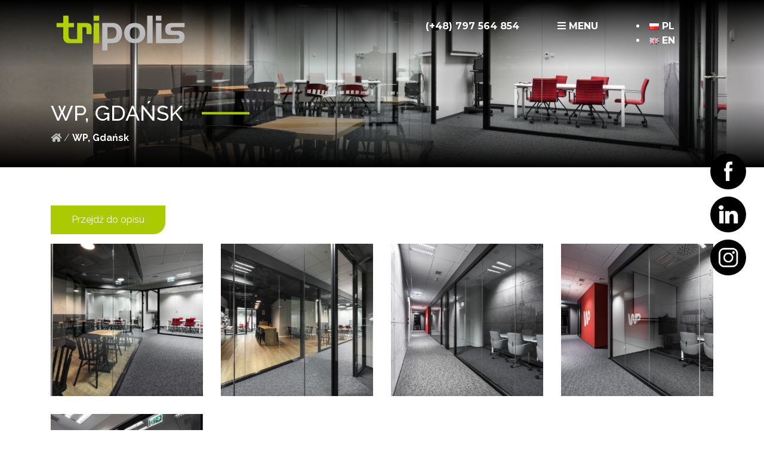

--- FILE ---
content_type: text/html; charset=UTF-8
request_url: https://tripolis.pl/de/wp-gdansk/
body_size: 10859
content:
<!doctype html>
<html lang="de-DE">
<head>
	<!-- Google Tag Manager -->
<script>(function(w,d,s,l,i){w[l]=w[l]||[];w[l].push({'gtm.start':
new Date().getTime(),event:'gtm.js'});var f=d.getElementsByTagName(s)[0],
j=d.createElement(s),dl=l!='dataLayer'?'&l='+l:'';j.async=true;j.src=
'https://www.googletagmanager.com/gtm.js?id='+i+dl;f.parentNode.insertBefore(j,f);
})(window,document,'script','dataLayer','GTM-KW67ZNN');</script>
<!-- End Google Tag Manager -->
<meta charset="utf-8">
	<meta name="facebook-domain-verification" content="mkg6u5m8w59wrx9ggfurspxpmma5qw" />
    <meta name="viewport" content="width=device-width, initial-scale=1, shrink-to-fit=no">
    <!-- <meta name="description" content="">-->
    <meta name="author" content="">
    <title>WP, Gdańsk | Szklane ściany, drzwi akustyczne, obiekty do hal - TRIPOLIS</title>
    <!-- Custom fonts for this template -->
    <link href="https://fonts.googleapis.com/css?family=Montserrat:300,700&amp;subset=latin-ext" rel="stylesheet">
    <link href="https://fonts.googleapis.com/css?family=Raleway:400,500,700&amp;subset=latin-ext" rel="stylesheet">
    <meta name='robots' content='index, follow, max-image-preview:large, max-snippet:-1, max-video-preview:-1' />
<script id="cookieyes" type="text/javascript" src="https://cdn-cookieyes.com/client_data/05a8b75dd55e27d990a9883c/script.js"></script><link rel="alternate" href="https://tripolis.pl/sciany-szklane/realizacje/wp-gdansk/" hreflang="pl" />
<link rel="alternate" href="https://tripolis.pl/en/glass-walls/realizations/wp-gdansk/" hreflang="en" />
<link rel="alternate" href="https://tripolis.pl/de/wp-gdansk/" hreflang="de" />

	<!-- This site is optimized with the Yoast SEO plugin v25.6 - https://yoast.com/wordpress/plugins/seo/ -->
	<link rel="canonical" href="https://tripolis.pl/de/wp-gdansk/" />
	<meta property="og:locale" content="de_DE" />
	<meta property="og:locale:alternate" content="pl_PL" />
	<meta property="og:locale:alternate" content="" />
	<meta property="og:type" content="article" />
	<meta property="og:title" content="WP, Gdańsk | Szklane ściany, drzwi akustyczne, obiekty do hal - TRIPOLIS" />
	<meta property="og:url" content="https://tripolis.pl/de/wp-gdansk/" />
	<meta property="og:site_name" content="Szklane ściany, drzwi akustyczne, obiekty do hal - TRIPOLIS" />
	<meta property="article:publisher" content="https://www.facebook.com/profile.php?id=100088167897269" />
	<meta property="og:image" content="https://tripolis.pl/wp-content/uploads/2019/07/WP-Gdańsk-19.jpg" />
	<meta property="og:image:width" content="1600" />
	<meta property="og:image:height" content="1052" />
	<meta property="og:image:type" content="image/jpeg" />
	<meta name="twitter:card" content="summary_large_image" />
	<script type="application/ld+json" class="yoast-schema-graph">{"@context":"https://schema.org","@graph":[{"@type":"WebPage","@id":"https://tripolis.pl/de/wp-gdansk/","url":"https://tripolis.pl/de/wp-gdansk/","name":"WP, Gdańsk | Szklane ściany, drzwi akustyczne, obiekty do hal - TRIPOLIS","isPartOf":{"@id":"https://tripolis.pl/de/homepage-de/#website"},"primaryImageOfPage":{"@id":"https://tripolis.pl/de/wp-gdansk/#primaryimage"},"image":{"@id":"https://tripolis.pl/de/wp-gdansk/#primaryimage"},"thumbnailUrl":"https://tripolis.pl/wp-content/uploads/2019/07/WP-Gdańsk-19.jpg","datePublished":"2023-07-21T13:05:15+00:00","breadcrumb":{"@id":"https://tripolis.pl/de/wp-gdansk/#breadcrumb"},"inLanguage":"de","potentialAction":[{"@type":"ReadAction","target":["https://tripolis.pl/de/wp-gdansk/"]}]},{"@type":"ImageObject","inLanguage":"de","@id":"https://tripolis.pl/de/wp-gdansk/#primaryimage","url":"https://tripolis.pl/wp-content/uploads/2019/07/WP-Gdańsk-19.jpg","contentUrl":"https://tripolis.pl/wp-content/uploads/2019/07/WP-Gdańsk-19.jpg","width":1600,"height":1052,"caption":"WP, Gdańsk 1"},{"@type":"BreadcrumbList","@id":"https://tripolis.pl/de/wp-gdansk/#breadcrumb","itemListElement":[{"@type":"ListItem","position":1,"name":"Strona główna","item":"https://tripolis.pl/de/homepage-de/"},{"@type":"ListItem","position":2,"name":"WP, Gdańsk"}]},{"@type":"WebSite","@id":"https://tripolis.pl/de/homepage-de/#website","url":"https://tripolis.pl/de/homepage-de/","name":"Szklane ściany, drzwi akustyczne, obiekty do hal - TRIPOLIS","description":"Szklane ściany, drzwi akustyczne, obiekty do hal - TRIPOLIS","publisher":{"@id":"https://tripolis.pl/de/homepage-de/#organization"},"potentialAction":[{"@type":"SearchAction","target":{"@type":"EntryPoint","urlTemplate":"https://tripolis.pl/de/homepage-de/?s={search_term_string}"},"query-input":{"@type":"PropertyValueSpecification","valueRequired":true,"valueName":"search_term_string"}}],"inLanguage":"de"},{"@type":"Organization","@id":"https://tripolis.pl/de/homepage-de/#organization","name":"Szklane ściany, drzwi akustyczne, obiekty do hal - TRIPOLIS","url":"https://tripolis.pl/de/homepage-de/","logo":{"@type":"ImageObject","inLanguage":"de","@id":"https://tripolis.pl/de/homepage-de/#/schema/logo/image/","url":"https://tripolis.pl/wp-content/uploads/2023/07/tripolis-logo.png","contentUrl":"https://tripolis.pl/wp-content/uploads/2023/07/tripolis-logo.png","width":500,"height":500,"caption":"Szklane ściany, drzwi akustyczne, obiekty do hal - TRIPOLIS"},"image":{"@id":"https://tripolis.pl/de/homepage-de/#/schema/logo/image/"},"sameAs":["https://www.facebook.com/profile.php?id=100088167897269","https://www.instagram.com/tripolis.pl/"]}]}</script>
	<!-- / Yoast SEO plugin. -->


<link rel='dns-prefetch' href='//cdnjs.cloudflare.com' />
<link rel='dns-prefetch' href='//www.googletagmanager.com' />
<script type="text/javascript">
/* <![CDATA[ */
window._wpemojiSettings = {"baseUrl":"https:\/\/s.w.org\/images\/core\/emoji\/15.0.3\/72x72\/","ext":".png","svgUrl":"https:\/\/s.w.org\/images\/core\/emoji\/15.0.3\/svg\/","svgExt":".svg","source":{"concatemoji":"https:\/\/tripolis.pl\/wp-includes\/js\/wp-emoji-release.min.js?ver=6.6.4"}};
/*! This file is auto-generated */
!function(i,n){var o,s,e;function c(e){try{var t={supportTests:e,timestamp:(new Date).valueOf()};sessionStorage.setItem(o,JSON.stringify(t))}catch(e){}}function p(e,t,n){e.clearRect(0,0,e.canvas.width,e.canvas.height),e.fillText(t,0,0);var t=new Uint32Array(e.getImageData(0,0,e.canvas.width,e.canvas.height).data),r=(e.clearRect(0,0,e.canvas.width,e.canvas.height),e.fillText(n,0,0),new Uint32Array(e.getImageData(0,0,e.canvas.width,e.canvas.height).data));return t.every(function(e,t){return e===r[t]})}function u(e,t,n){switch(t){case"flag":return n(e,"\ud83c\udff3\ufe0f\u200d\u26a7\ufe0f","\ud83c\udff3\ufe0f\u200b\u26a7\ufe0f")?!1:!n(e,"\ud83c\uddfa\ud83c\uddf3","\ud83c\uddfa\u200b\ud83c\uddf3")&&!n(e,"\ud83c\udff4\udb40\udc67\udb40\udc62\udb40\udc65\udb40\udc6e\udb40\udc67\udb40\udc7f","\ud83c\udff4\u200b\udb40\udc67\u200b\udb40\udc62\u200b\udb40\udc65\u200b\udb40\udc6e\u200b\udb40\udc67\u200b\udb40\udc7f");case"emoji":return!n(e,"\ud83d\udc26\u200d\u2b1b","\ud83d\udc26\u200b\u2b1b")}return!1}function f(e,t,n){var r="undefined"!=typeof WorkerGlobalScope&&self instanceof WorkerGlobalScope?new OffscreenCanvas(300,150):i.createElement("canvas"),a=r.getContext("2d",{willReadFrequently:!0}),o=(a.textBaseline="top",a.font="600 32px Arial",{});return e.forEach(function(e){o[e]=t(a,e,n)}),o}function t(e){var t=i.createElement("script");t.src=e,t.defer=!0,i.head.appendChild(t)}"undefined"!=typeof Promise&&(o="wpEmojiSettingsSupports",s=["flag","emoji"],n.supports={everything:!0,everythingExceptFlag:!0},e=new Promise(function(e){i.addEventListener("DOMContentLoaded",e,{once:!0})}),new Promise(function(t){var n=function(){try{var e=JSON.parse(sessionStorage.getItem(o));if("object"==typeof e&&"number"==typeof e.timestamp&&(new Date).valueOf()<e.timestamp+604800&&"object"==typeof e.supportTests)return e.supportTests}catch(e){}return null}();if(!n){if("undefined"!=typeof Worker&&"undefined"!=typeof OffscreenCanvas&&"undefined"!=typeof URL&&URL.createObjectURL&&"undefined"!=typeof Blob)try{var e="postMessage("+f.toString()+"("+[JSON.stringify(s),u.toString(),p.toString()].join(",")+"));",r=new Blob([e],{type:"text/javascript"}),a=new Worker(URL.createObjectURL(r),{name:"wpTestEmojiSupports"});return void(a.onmessage=function(e){c(n=e.data),a.terminate(),t(n)})}catch(e){}c(n=f(s,u,p))}t(n)}).then(function(e){for(var t in e)n.supports[t]=e[t],n.supports.everything=n.supports.everything&&n.supports[t],"flag"!==t&&(n.supports.everythingExceptFlag=n.supports.everythingExceptFlag&&n.supports[t]);n.supports.everythingExceptFlag=n.supports.everythingExceptFlag&&!n.supports.flag,n.DOMReady=!1,n.readyCallback=function(){n.DOMReady=!0}}).then(function(){return e}).then(function(){var e;n.supports.everything||(n.readyCallback(),(e=n.source||{}).concatemoji?t(e.concatemoji):e.wpemoji&&e.twemoji&&(t(e.twemoji),t(e.wpemoji)))}))}((window,document),window._wpemojiSettings);
/* ]]> */
</script>
<style id='wp-emoji-styles-inline-css' type='text/css'>

	img.wp-smiley, img.emoji {
		display: inline !important;
		border: none !important;
		box-shadow: none !important;
		height: 1em !important;
		width: 1em !important;
		margin: 0 0.07em !important;
		vertical-align: -0.1em !important;
		background: none !important;
		padding: 0 !important;
	}
</style>
<link rel='stylesheet' id='wp-block-library-css' href='https://tripolis.pl/wp-includes/css/dist/block-library/style.min.css?ver=6.6.4' type='text/css' media='all' />
<style id='classic-theme-styles-inline-css' type='text/css'>
/*! This file is auto-generated */
.wp-block-button__link{color:#fff;background-color:#32373c;border-radius:9999px;box-shadow:none;text-decoration:none;padding:calc(.667em + 2px) calc(1.333em + 2px);font-size:1.125em}.wp-block-file__button{background:#32373c;color:#fff;text-decoration:none}
</style>
<style id='global-styles-inline-css' type='text/css'>
:root{--wp--preset--aspect-ratio--square: 1;--wp--preset--aspect-ratio--4-3: 4/3;--wp--preset--aspect-ratio--3-4: 3/4;--wp--preset--aspect-ratio--3-2: 3/2;--wp--preset--aspect-ratio--2-3: 2/3;--wp--preset--aspect-ratio--16-9: 16/9;--wp--preset--aspect-ratio--9-16: 9/16;--wp--preset--color--black: #000000;--wp--preset--color--cyan-bluish-gray: #abb8c3;--wp--preset--color--white: #ffffff;--wp--preset--color--pale-pink: #f78da7;--wp--preset--color--vivid-red: #cf2e2e;--wp--preset--color--luminous-vivid-orange: #ff6900;--wp--preset--color--luminous-vivid-amber: #fcb900;--wp--preset--color--light-green-cyan: #7bdcb5;--wp--preset--color--vivid-green-cyan: #00d084;--wp--preset--color--pale-cyan-blue: #8ed1fc;--wp--preset--color--vivid-cyan-blue: #0693e3;--wp--preset--color--vivid-purple: #9b51e0;--wp--preset--gradient--vivid-cyan-blue-to-vivid-purple: linear-gradient(135deg,rgba(6,147,227,1) 0%,rgb(155,81,224) 100%);--wp--preset--gradient--light-green-cyan-to-vivid-green-cyan: linear-gradient(135deg,rgb(122,220,180) 0%,rgb(0,208,130) 100%);--wp--preset--gradient--luminous-vivid-amber-to-luminous-vivid-orange: linear-gradient(135deg,rgba(252,185,0,1) 0%,rgba(255,105,0,1) 100%);--wp--preset--gradient--luminous-vivid-orange-to-vivid-red: linear-gradient(135deg,rgba(255,105,0,1) 0%,rgb(207,46,46) 100%);--wp--preset--gradient--very-light-gray-to-cyan-bluish-gray: linear-gradient(135deg,rgb(238,238,238) 0%,rgb(169,184,195) 100%);--wp--preset--gradient--cool-to-warm-spectrum: linear-gradient(135deg,rgb(74,234,220) 0%,rgb(151,120,209) 20%,rgb(207,42,186) 40%,rgb(238,44,130) 60%,rgb(251,105,98) 80%,rgb(254,248,76) 100%);--wp--preset--gradient--blush-light-purple: linear-gradient(135deg,rgb(255,206,236) 0%,rgb(152,150,240) 100%);--wp--preset--gradient--blush-bordeaux: linear-gradient(135deg,rgb(254,205,165) 0%,rgb(254,45,45) 50%,rgb(107,0,62) 100%);--wp--preset--gradient--luminous-dusk: linear-gradient(135deg,rgb(255,203,112) 0%,rgb(199,81,192) 50%,rgb(65,88,208) 100%);--wp--preset--gradient--pale-ocean: linear-gradient(135deg,rgb(255,245,203) 0%,rgb(182,227,212) 50%,rgb(51,167,181) 100%);--wp--preset--gradient--electric-grass: linear-gradient(135deg,rgb(202,248,128) 0%,rgb(113,206,126) 100%);--wp--preset--gradient--midnight: linear-gradient(135deg,rgb(2,3,129) 0%,rgb(40,116,252) 100%);--wp--preset--font-size--small: 13px;--wp--preset--font-size--medium: 20px;--wp--preset--font-size--large: 36px;--wp--preset--font-size--x-large: 42px;--wp--preset--spacing--20: 0.44rem;--wp--preset--spacing--30: 0.67rem;--wp--preset--spacing--40: 1rem;--wp--preset--spacing--50: 1.5rem;--wp--preset--spacing--60: 2.25rem;--wp--preset--spacing--70: 3.38rem;--wp--preset--spacing--80: 5.06rem;--wp--preset--shadow--natural: 6px 6px 9px rgba(0, 0, 0, 0.2);--wp--preset--shadow--deep: 12px 12px 50px rgba(0, 0, 0, 0.4);--wp--preset--shadow--sharp: 6px 6px 0px rgba(0, 0, 0, 0.2);--wp--preset--shadow--outlined: 6px 6px 0px -3px rgba(255, 255, 255, 1), 6px 6px rgba(0, 0, 0, 1);--wp--preset--shadow--crisp: 6px 6px 0px rgba(0, 0, 0, 1);}:where(.is-layout-flex){gap: 0.5em;}:where(.is-layout-grid){gap: 0.5em;}body .is-layout-flex{display: flex;}.is-layout-flex{flex-wrap: wrap;align-items: center;}.is-layout-flex > :is(*, div){margin: 0;}body .is-layout-grid{display: grid;}.is-layout-grid > :is(*, div){margin: 0;}:where(.wp-block-columns.is-layout-flex){gap: 2em;}:where(.wp-block-columns.is-layout-grid){gap: 2em;}:where(.wp-block-post-template.is-layout-flex){gap: 1.25em;}:where(.wp-block-post-template.is-layout-grid){gap: 1.25em;}.has-black-color{color: var(--wp--preset--color--black) !important;}.has-cyan-bluish-gray-color{color: var(--wp--preset--color--cyan-bluish-gray) !important;}.has-white-color{color: var(--wp--preset--color--white) !important;}.has-pale-pink-color{color: var(--wp--preset--color--pale-pink) !important;}.has-vivid-red-color{color: var(--wp--preset--color--vivid-red) !important;}.has-luminous-vivid-orange-color{color: var(--wp--preset--color--luminous-vivid-orange) !important;}.has-luminous-vivid-amber-color{color: var(--wp--preset--color--luminous-vivid-amber) !important;}.has-light-green-cyan-color{color: var(--wp--preset--color--light-green-cyan) !important;}.has-vivid-green-cyan-color{color: var(--wp--preset--color--vivid-green-cyan) !important;}.has-pale-cyan-blue-color{color: var(--wp--preset--color--pale-cyan-blue) !important;}.has-vivid-cyan-blue-color{color: var(--wp--preset--color--vivid-cyan-blue) !important;}.has-vivid-purple-color{color: var(--wp--preset--color--vivid-purple) !important;}.has-black-background-color{background-color: var(--wp--preset--color--black) !important;}.has-cyan-bluish-gray-background-color{background-color: var(--wp--preset--color--cyan-bluish-gray) !important;}.has-white-background-color{background-color: var(--wp--preset--color--white) !important;}.has-pale-pink-background-color{background-color: var(--wp--preset--color--pale-pink) !important;}.has-vivid-red-background-color{background-color: var(--wp--preset--color--vivid-red) !important;}.has-luminous-vivid-orange-background-color{background-color: var(--wp--preset--color--luminous-vivid-orange) !important;}.has-luminous-vivid-amber-background-color{background-color: var(--wp--preset--color--luminous-vivid-amber) !important;}.has-light-green-cyan-background-color{background-color: var(--wp--preset--color--light-green-cyan) !important;}.has-vivid-green-cyan-background-color{background-color: var(--wp--preset--color--vivid-green-cyan) !important;}.has-pale-cyan-blue-background-color{background-color: var(--wp--preset--color--pale-cyan-blue) !important;}.has-vivid-cyan-blue-background-color{background-color: var(--wp--preset--color--vivid-cyan-blue) !important;}.has-vivid-purple-background-color{background-color: var(--wp--preset--color--vivid-purple) !important;}.has-black-border-color{border-color: var(--wp--preset--color--black) !important;}.has-cyan-bluish-gray-border-color{border-color: var(--wp--preset--color--cyan-bluish-gray) !important;}.has-white-border-color{border-color: var(--wp--preset--color--white) !important;}.has-pale-pink-border-color{border-color: var(--wp--preset--color--pale-pink) !important;}.has-vivid-red-border-color{border-color: var(--wp--preset--color--vivid-red) !important;}.has-luminous-vivid-orange-border-color{border-color: var(--wp--preset--color--luminous-vivid-orange) !important;}.has-luminous-vivid-amber-border-color{border-color: var(--wp--preset--color--luminous-vivid-amber) !important;}.has-light-green-cyan-border-color{border-color: var(--wp--preset--color--light-green-cyan) !important;}.has-vivid-green-cyan-border-color{border-color: var(--wp--preset--color--vivid-green-cyan) !important;}.has-pale-cyan-blue-border-color{border-color: var(--wp--preset--color--pale-cyan-blue) !important;}.has-vivid-cyan-blue-border-color{border-color: var(--wp--preset--color--vivid-cyan-blue) !important;}.has-vivid-purple-border-color{border-color: var(--wp--preset--color--vivid-purple) !important;}.has-vivid-cyan-blue-to-vivid-purple-gradient-background{background: var(--wp--preset--gradient--vivid-cyan-blue-to-vivid-purple) !important;}.has-light-green-cyan-to-vivid-green-cyan-gradient-background{background: var(--wp--preset--gradient--light-green-cyan-to-vivid-green-cyan) !important;}.has-luminous-vivid-amber-to-luminous-vivid-orange-gradient-background{background: var(--wp--preset--gradient--luminous-vivid-amber-to-luminous-vivid-orange) !important;}.has-luminous-vivid-orange-to-vivid-red-gradient-background{background: var(--wp--preset--gradient--luminous-vivid-orange-to-vivid-red) !important;}.has-very-light-gray-to-cyan-bluish-gray-gradient-background{background: var(--wp--preset--gradient--very-light-gray-to-cyan-bluish-gray) !important;}.has-cool-to-warm-spectrum-gradient-background{background: var(--wp--preset--gradient--cool-to-warm-spectrum) !important;}.has-blush-light-purple-gradient-background{background: var(--wp--preset--gradient--blush-light-purple) !important;}.has-blush-bordeaux-gradient-background{background: var(--wp--preset--gradient--blush-bordeaux) !important;}.has-luminous-dusk-gradient-background{background: var(--wp--preset--gradient--luminous-dusk) !important;}.has-pale-ocean-gradient-background{background: var(--wp--preset--gradient--pale-ocean) !important;}.has-electric-grass-gradient-background{background: var(--wp--preset--gradient--electric-grass) !important;}.has-midnight-gradient-background{background: var(--wp--preset--gradient--midnight) !important;}.has-small-font-size{font-size: var(--wp--preset--font-size--small) !important;}.has-medium-font-size{font-size: var(--wp--preset--font-size--medium) !important;}.has-large-font-size{font-size: var(--wp--preset--font-size--large) !important;}.has-x-large-font-size{font-size: var(--wp--preset--font-size--x-large) !important;}
:where(.wp-block-post-template.is-layout-flex){gap: 1.25em;}:where(.wp-block-post-template.is-layout-grid){gap: 1.25em;}
:where(.wp-block-columns.is-layout-flex){gap: 2em;}:where(.wp-block-columns.is-layout-grid){gap: 2em;}
:root :where(.wp-block-pullquote){font-size: 1.5em;line-height: 1.6;}
</style>
<link rel='stylesheet' id='contact-form-7-css' href='https://tripolis.pl/wp-content/plugins/contact-form-7/includes/css/styles.css?ver=6.0.6' type='text/css' media='all' />
<link rel='stylesheet' id='SFSImainCss-css' href='https://tripolis.pl/wp-content/plugins/ultimate-social-media-icons/css/sfsi-style.css?ver=2.9.6' type='text/css' media='all' />
<link rel='stylesheet' id='fontawesome-css' href='https://tripolis.pl/wp-content/themes/tripolis/vendor/fontawesome-free/css/all.min.css?ver=6.6.4' type='text/css' media='all' />
<link rel='stylesheet' id='style-css' href='https://tripolis.pl/wp-content/themes/tripolis/style.css?ver=6.6.4' type='text/css' media='all' />
<link rel='stylesheet' id='bootstrap-css' href='https://tripolis.pl/wp-content/themes/tripolis/vendor/bootstrap/css/bootstrap.min.css?ver=1.3.0' type='text/css' media='all' />
<link rel='stylesheet' id='theme-css' href='https://tripolis.pl/wp-content/themes/tripolis/css/creative.css?ver=1.3.0' type='text/css' media='all' />
<script type="text/javascript" src="https://tripolis.pl/wp-includes/js/jquery/jquery.min.js?ver=3.7.1" id="jquery-core-js"></script>
<script type="text/javascript" src="https://tripolis.pl/wp-includes/js/jquery/jquery-migrate.min.js?ver=3.4.1" id="jquery-migrate-js"></script>

<!-- Google Tag (gtac.js) durch Site-Kit hinzugefügt -->
<!-- Von Site Kit hinzugefügtes Google-Analytics-Snippet -->
<script type="text/javascript" src="https://www.googletagmanager.com/gtag/js?id=GT-WRGJG43" id="google_gtagjs-js" async></script>
<script type="text/javascript" id="google_gtagjs-js-after">
/* <![CDATA[ */
window.dataLayer = window.dataLayer || [];function gtag(){dataLayer.push(arguments);}
gtag("set","linker",{"domains":["tripolis.pl"]});
gtag("js", new Date());
gtag("set", "developer_id.dZTNiMT", true);
gtag("config", "GT-WRGJG43");
/* ]]> */
</script>
<link rel="https://api.w.org/" href="https://tripolis.pl/wp-json/" /><link rel="alternate" title="JSON" type="application/json" href="https://tripolis.pl/wp-json/wp/v2/pages/1087" /><link rel="EditURI" type="application/rsd+xml" title="RSD" href="https://tripolis.pl/xmlrpc.php?rsd" />
<meta name="generator" content="WordPress 6.6.4" />
<link rel='shortlink' href='https://tripolis.pl/?p=1087' />
<link rel="alternate" title="oEmbed (JSON)" type="application/json+oembed" href="https://tripolis.pl/wp-json/oembed/1.0/embed?url=https%3A%2F%2Ftripolis.pl%2Fde%2Fwp-gdansk%2F&#038;lang=de" />
<link rel="alternate" title="oEmbed (XML)" type="text/xml+oembed" href="https://tripolis.pl/wp-json/oembed/1.0/embed?url=https%3A%2F%2Ftripolis.pl%2Fde%2Fwp-gdansk%2F&#038;format=xml&#038;lang=de" />
<meta name="generator" content="Site Kit by Google 1.171.0" /><meta name="generator" content="performance-lab 4.0.1; plugins: ">
<meta name="follow.[base64]" content="VnByXgMvkB0JsU3e1Zx5"/><link rel="icon" href="https://tripolis.pl/wp-content/uploads/2019/05/cropped-tripolis-1-32x32.png" sizes="32x32" />
<link rel="icon" href="https://tripolis.pl/wp-content/uploads/2019/05/cropped-tripolis-1-192x192.png" sizes="192x192" />
<link rel="apple-touch-icon" href="https://tripolis.pl/wp-content/uploads/2019/05/cropped-tripolis-1-180x180.png" />
<meta name="msapplication-TileImage" content="https://tripolis.pl/wp-content/uploads/2019/05/cropped-tripolis-1-270x270.png" />
		<style type="text/css" id="wp-custom-css">
			.forbes {
    position: fixed;
    top: 15%;
    right: 0;
    width: 135px;
    height: 135px;
    background-color: #000000;
    display: flex;
    justify-content: center;
    align-items: center;
    z-index: 666;
}

.forbes img {
    max-width: 100%;
    max-height: 100%;
}

.home .offer {
    padding: 0;
    background: none !important;
    height: 320px;
    position: relative;
    background-size: cover;
}		</style>
		  </head>
  <body data-rsssl=1 class="page-template page-template-page-gallery page-template-page-gallery-php page page-id-1087 sfsi_actvite_theme_flat" id="page-top">
<!-- Google Tag Manager (noscript) -->
<noscript><iframe src="https://www.googletagmanager.com/ns.html?id=GTM-KW67ZNN"
height="0" width="0" style="display:none;visibility:hidden"></iframe></noscript>
<!-- End Google Tag Manager (noscript) -->
    <!-- Navigation -->
    <nav class="navbar navbar-expand-lg navbar-light fixed-top" id="mainNav">
      <div class="container">
        <a class="navbar-brand" href="https://tripolis.pl/de/homepage-de">
            <img src="https://tripolis.pl/wp-content/themes/tripolis/img/tripolis-logo.svg" />
        </a>
          <div class="header-info">
              <div class="contact">
                  <a href="tel:48797564854">(+48) 797 564 854</a>
              </div>
              <div class="menu">
                  <a href="#" class="menu-button"><i class="fa fa-bars"></i> Menu</a>
                  <div id="open-menu">
<!--                  <div class="close-menu">
                        <i class="fa fa-times"></i> ZAMKNIJ
                  </div>-->
                <ul id="menu-menu-glowne-de" class="menu"><li id="menu-item-699" class="menu-item menu-item-type-post_type menu-item-object-page menu-item-home menu-item-699"><a href="https://tripolis.pl/de/homepage-de/">Homepage</a></li>
<li id="menu-item-700" class="menu-item menu-item-type-post_type menu-item-object-page menu-item-700"><a href="https://tripolis.pl/de/ueber-das-unternehmen/">ÜBER DAS UNTERNEHMEN</a></li>
<li id="menu-item-713" class="menu-item menu-item-type-post_type menu-item-object-page menu-item-has-children menu-item-713"><a href="https://tripolis.pl/de/glaswaende/">Glaswände</a>
<ul class="sub-menu">
	<li id="menu-item-1109" class="menu-item menu-item-type-post_type menu-item-object-page menu-item-1109"><a href="https://tripolis.pl/sciany-szklane/realizacje/">Erkenntnisse</a></li>
</ul>
</li>
<li id="menu-item-719" class="menu-item menu-item-type-post_type menu-item-object-page menu-item-has-children menu-item-719"><a href="https://tripolis.pl/de/schiebewaende/">Schiebewände</a>
<ul class="sub-menu">
	<li id="menu-item-1111" class="menu-item menu-item-type-post_type menu-item-object-page menu-item-1111"><a href="https://tripolis.pl/sciany-przesuwne/sciany-przesuwne/">Erkenntnisse</a></li>
</ul>
</li>
<li id="menu-item-731" class="menu-item menu-item-type-post_type menu-item-object-page menu-item-has-children menu-item-731"><a href="https://tripolis.pl/de/objekte-fuer-hallen/">Objekte für Hallen</a>
<ul class="sub-menu">
	<li id="menu-item-1110" class="menu-item menu-item-type-post_type menu-item-object-page menu-item-1110"><a href="https://tripolis.pl/obiekty-do-hal/realizacje/">Erkenntnisse</a></li>
</ul>
</li>
<li id="menu-item-746" class="menu-item menu-item-type-post_type menu-item-object-page menu-item-746"><a href="https://tripolis.pl/de/team-2/">Team</a></li>
<li id="menu-item-741" class="menu-item menu-item-type-post_type menu-item-object-page menu-item-741"><a href="https://tripolis.pl/de/kontakt-2/">Kontakt</a></li>
</ul>
                </div>
              </div>
<div>              
	<li class="lang-item lang-item-20 lang-item-pl lang-item-first"><a lang="pl-PL" hreflang="pl-PL" href="https://tripolis.pl/sciany-szklane/realizacje/wp-gdansk/"><img src="[data-uri]" alt="" width="16" height="11" style="width: 16px; height: 11px;" /><span style="margin-left:0.3em;">PL</span></a></li>
	<li class="lang-item lang-item-24 lang-item-en"><a lang="en" hreflang="en" href="https://tripolis.pl/en/glass-walls/realizations/wp-gdansk/"><img src="[data-uri]" alt="" width="16" height="11" style="width: 16px; height: 11px;" /><span style="margin-left:0.3em;">EN</span></a></li>
</div>
              
              <div class="social-media">
                                </div>
          </div>
      </div>
    </nav>
<header>
    <div class="page-header">
                <img width="1600" height="350" src="https://tripolis.pl/wp-content/uploads/2019/07/WP-Gdańsk-19-1600x350.jpg" class="attachment-header size-header wp-post-image" alt="WP, Gdańsk 1" decoding="async" fetchpriority="high" />                <div class="container">
            <h1>WP, Gdańsk<span></span></h1>
            <div class="breadcrumbs">
                <span><a href="https://tripolis.pl/de/homepage-de/" rel="v:url" property="v:title"><i class="fa fa-home"></i></a></span> / <span>WP, Gdańsk</span>            </div>
        </div>
    </div>
</header>

    

    


<section id="content">
    <div class="container">
        <a class="more" href="https://tripolis.pl/de/wp-gdansk/">Przejdź do opisu</a>
        <div class="row single-portfolio">
                    <div class="col-md-3">
                <a href="https://tripolis.pl/wp-content/uploads/2019/07/WP-Gdańsk-19.jpg" data-toggle="lightbox" data-gallery="gallery">   
      <img class="" src="https://tripolis.pl/wp-content/uploads/2019/07/WP-Gdańsk-19-400x400.jpg" alt="WP, Gdańsk 1" title="WP, Gdańsk 1"  />      
    </a>
            </div>
                    <div class="col-md-3">
                <a href="https://tripolis.pl/wp-content/uploads/2019/07/WP-Gdańsk-21.jpg" data-toggle="lightbox" data-gallery="gallery">   
      <img class="" src="https://tripolis.pl/wp-content/uploads/2019/07/WP-Gdańsk-21-400x400.jpg" alt="WP, Gdańsk" title="WP, Gdańsk 2"  />      
    </a>
            </div>
                    <div class="col-md-3">
                <a href="https://tripolis.pl/wp-content/uploads/2019/07/WP-Gdańsk-27.jpg" data-toggle="lightbox" data-gallery="gallery">   
      <img class="" src="https://tripolis.pl/wp-content/uploads/2019/07/WP-Gdańsk-27-400x400.jpg" alt="WP, Gdańsk" title="WP, Gdańsk 3"  />      
    </a>
            </div>
                    <div class="col-md-3">
                <a href="https://tripolis.pl/wp-content/uploads/2019/07/WP-Gdańsk-28.jpg" data-toggle="lightbox" data-gallery="gallery">   
      <img class="" src="https://tripolis.pl/wp-content/uploads/2019/07/WP-Gdańsk-28-400x400.jpg" alt="WP, Gdańsk" title="WP, Gdańsk 4"  />      
    </a>
            </div>
                    <div class="col-md-3">
                <a href="https://tripolis.pl/wp-content/uploads/2019/07/WP-Gdańsk-14_.jpg" data-toggle="lightbox" data-gallery="gallery">   
      <img class="" src="https://tripolis.pl/wp-content/uploads/2019/07/WP-Gdańsk-14_-400x400.jpg" alt="WP, Gdańsk" title="WP, Gdańsk 5"  />      
    </a>
            </div>
                </div>
    </div>
</section>

    
    

 



  



            



             


                <!--facebook like and share js -->
                <div id="fb-root"></div>
                <script>
                    (function(d, s, id) {
                        var js, fjs = d.getElementsByTagName(s)[0];
                        if (d.getElementById(id)) return;
                        js = d.createElement(s);
                        js.id = id;
                        js.src = "https://connect.facebook.net/en_US/sdk.js#xfbml=1&version=v3.2";
                        fjs.parentNode.insertBefore(js, fjs);
                    }(document, 'script', 'facebook-jssdk'));
                </script>
                			<script src="//platform.linkedin.com/in.js" type="text/javascript">
				lang: en_US
			</script>
			<script>
window.addEventListener('sfsi_functions_loaded', function() {
    if (typeof sfsi_responsive_toggle == 'function') {
        sfsi_responsive_toggle(0);
        // console.log('sfsi_responsive_toggle');

    }
})
</script>
<div class="norm_row sfsi_wDiv sfsi_floater_position_center-right" id="sfsi_floater" style="z-index: 9999;width:65px;text-align:left;position:absolute;position:absolute;right:30px;top:50%;"><div style='width:60px; height:60px;margin-left:5px;margin-bottom:5px; ' class='sfsi_wicons shuffeldiv ' ><div class='inerCnt'><a class=' sficn' data-effect='' target='_blank' rel='noopener'  href='https://www.facebook.com/profile.php?id=100088167897269' id='sfsiid_facebook_icon' style='width:60px;height:60px;opacity:1;background:#000000;'  ><img data-pin-nopin='true' alt='Facebook' title='Facebook' src='https://tripolis.pl/wp-content/plugins/ultimate-social-media-icons/images/icons_theme/flat/flat_facebook.png' width='60' height='60' style='' class='sfcm sfsi_wicon ' data-effect=''   /></a><div class="sfsi_tool_tip_2 fb_tool_bdr sfsiTlleft" style="opacity:0;z-index:-1;" id="sfsiid_facebook"><span class="bot_arow bot_fb_arow"></span><div class="sfsi_inside"><div  class='icon1'><a href='https://www.facebook.com/profile.php?id=100088167897269' target='_blank' rel='noopener'><img data-pin-nopin='true' class='sfsi_wicon' alt='Facebook' title='Facebook' src='https://tripolis.pl/wp-content/plugins/ultimate-social-media-icons/images/visit_icons/Visit_us_fb/icon_Visit_us_en_US.png' /></a></div><div  class='icon2'><div class="fb-like" width="200" data-href="https://tripolis.pl/de/wp-gdansk/"  data-send="false" data-layout="button_count" data-action="like"></div></div></div></div></div></div><div style='width:60px; height:60px;margin-left:5px;margin-bottom:5px; ' class='sfsi_wicons shuffeldiv ' ><div class='inerCnt'><a class=' sficn' data-effect='' target='_blank' rel='noopener'  href='https://www.linkedin.com/company/tripolisplus' id='sfsiid_linkedin_icon' style='width:60px;height:60px;opacity:1;background:#000000;'  ><img data-pin-nopin='true' alt='' title='' src='https://tripolis.pl/wp-content/plugins/ultimate-social-media-icons/images/icons_theme/flat/flat_linkedin.png' width='60' height='60' style='' class='sfcm sfsi_wicon ' data-effect=''   /></a><div class="sfsi_tool_tip_2 linkedin_tool_bdr sfsiTlleft" style="opacity:0;z-index:-1;" id="sfsiid_linkedin"><span class="bot_arow bot_linkedin_arow"></span><div class="sfsi_inside"><div  class='icon4'><a href='https://www.linkedin.com/company/tripolisplus' target='_blank' rel='noopener'><img data-pin-nopin='true' class='sfsi_wicon' alt='' title='' src='https://tripolis.pl/wp-content/plugins/ultimate-social-media-icons/images/visit_icons/Visit_us_linkedin/icon_en_US.svg' /></a></div><div  class='icon1'><script type="IN/FollowCompany" data-id="104550472" ></script></div></div></div></div></div><div style='width:60px; height:60px;margin-left:5px;margin-bottom:5px; ' class='sfsi_wicons shuffeldiv ' ><div class='inerCnt'><a class=' sficn' data-effect='' target='_blank' rel='noopener'  href='https://www.instagram.com/tripolis.pl/' id='sfsiid_instagram_icon' style='width:60px;height:60px;opacity:1;background:#000000;'  ><img data-pin-nopin='true' alt='' title='' src='https://tripolis.pl/wp-content/plugins/ultimate-social-media-icons/images/icons_theme/flat/flat_instagram.png' width='60' height='60' style='' class='sfcm sfsi_wicon ' data-effect=''   /></a></div></div></div ><input type='hidden' id='sfsi_floater_sec' value='center-right' /><script>window.addEventListener("sfsi_functions_loaded", function()
			{
				if (typeof sfsi_widget_set == "function") {
					sfsi_widget_set();
				}
			}); window.addEventListener('sfsi_functions_loaded',function()
					  {
						var topalign = ( jQuery(window).height() - jQuery('#sfsi_floater').height() ) / 2;
						jQuery('#sfsi_floater').css('top',topalign);
					  	sfsi_float_widget('center');
					  });</script>    <script>
        window.addEventListener('sfsi_functions_loaded', function () {
            if (typeof sfsi_plugin_version == 'function') {
                sfsi_plugin_version(2.77);
            }
        });

        function sfsi_processfurther(ref) {
            var feed_id = '[base64]';
            var feedtype = 8;
            var email = jQuery(ref).find('input[name="email"]').val();
            var filter = /^(([^<>()[\]\\.,;:\s@\"]+(\.[^<>()[\]\\.,;:\s@\"]+)*)|(\".+\"))@((\[[0-9]{1,3}\.[0-9]{1,3}\.[0-9]{1,3}\.[0-9]{1,3}\])|(([a-zA-Z\-0-9]+\.)+[a-zA-Z]{2,}))$/;
            if ((email != "Enter your email") && (filter.test(email))) {
                if (feedtype == "8") {
                    var url = "https://api.follow.it/subscription-form/" + feed_id + "/" + feedtype;
                    window.open(url, "popupwindow", "scrollbars=yes,width=1080,height=760");
                    return true;
                }
            } else {
                alert("Please enter email address");
                jQuery(ref).find('input[name="email"]').focus();
                return false;
            }
        }
    </script>
    <style type="text/css" aria-selected="true">
        .sfsi_subscribe_Popinner {
             width: 100% !important;

            height: auto !important;

         padding: 18px 0px !important;

            background-color: #ffffff !important;
        }

        .sfsi_subscribe_Popinner form {
            margin: 0 20px !important;
        }

        .sfsi_subscribe_Popinner h5 {
            font-family: Helvetica,Arial,sans-serif !important;

             font-weight: bold !important;   color:#000000 !important; font-size: 16px !important;   text-align:center !important; margin: 0 0 10px !important;
            padding: 0 !important;
        }

        .sfsi_subscription_form_field {
            margin: 5px 0 !important;
            width: 100% !important;
            display: inline-flex;
            display: -webkit-inline-flex;
        }

        .sfsi_subscription_form_field input {
            width: 100% !important;
            padding: 10px 0px !important;
        }

        .sfsi_subscribe_Popinner input[type=email] {
         font-family: Helvetica,Arial,sans-serif !important;   font-style:normal !important;   font-size:14px !important; text-align: center !important;        }

        .sfsi_subscribe_Popinner input[type=email]::-webkit-input-placeholder {

         font-family: Helvetica,Arial,sans-serif !important;   font-style:normal !important;  font-size: 14px !important;   text-align:center !important;        }

        .sfsi_subscribe_Popinner input[type=email]:-moz-placeholder {
            /* Firefox 18- */
         font-family: Helvetica,Arial,sans-serif !important;   font-style:normal !important;   font-size: 14px !important;   text-align:center !important;
        }

        .sfsi_subscribe_Popinner input[type=email]::-moz-placeholder {
            /* Firefox 19+ */
         font-family: Helvetica,Arial,sans-serif !important;   font-style: normal !important;
              font-size: 14px !important;   text-align:center !important;        }

        .sfsi_subscribe_Popinner input[type=email]:-ms-input-placeholder {

            font-family: Helvetica,Arial,sans-serif !important;  font-style:normal !important;   font-size:14px !important;
         text-align: center !important;        }

        .sfsi_subscribe_Popinner input[type=submit] {

         font-family: Helvetica,Arial,sans-serif !important;   font-weight: bold !important;   color:#000000 !important; font-size: 16px !important;   text-align:center !important; background-color: #dedede !important;        }

                .sfsi_shortcode_container {
            float: left;
        }

        .sfsi_shortcode_container .norm_row .sfsi_wDiv {
            position: relative !important;
        }

        .sfsi_shortcode_container .sfsi_holders {
            display: none;
        }

            </style>

    <script type="text/javascript" src="https://tripolis.pl/wp-includes/js/dist/hooks.min.js?ver=2810c76e705dd1a53b18" id="wp-hooks-js"></script>
<script type="text/javascript" src="https://tripolis.pl/wp-includes/js/dist/i18n.min.js?ver=5e580eb46a90c2b997e6" id="wp-i18n-js"></script>
<script type="text/javascript" id="wp-i18n-js-after">
/* <![CDATA[ */
wp.i18n.setLocaleData( { 'text direction\u0004ltr': [ 'ltr' ] } );
/* ]]> */
</script>
<script type="text/javascript" src="https://tripolis.pl/wp-content/plugins/contact-form-7/includes/swv/js/index.js?ver=6.0.6" id="swv-js"></script>
<script type="text/javascript" id="contact-form-7-js-translations">
/* <![CDATA[ */
( function( domain, translations ) {
	var localeData = translations.locale_data[ domain ] || translations.locale_data.messages;
	localeData[""].domain = domain;
	wp.i18n.setLocaleData( localeData, domain );
} )( "contact-form-7", {"translation-revision-date":"2025-05-24 10:46:16+0000","generator":"GlotPress\/4.0.1","domain":"messages","locale_data":{"messages":{"":{"domain":"messages","plural-forms":"nplurals=2; plural=n != 1;","lang":"de"},"This contact form is placed in the wrong place.":["Dieses Kontaktformular wurde an der falschen Stelle platziert."],"Error:":["Fehler:"]}},"comment":{"reference":"includes\/js\/index.js"}} );
/* ]]> */
</script>
<script type="text/javascript" id="contact-form-7-js-before">
/* <![CDATA[ */
var wpcf7 = {
    "api": {
        "root": "https:\/\/tripolis.pl\/wp-json\/",
        "namespace": "contact-form-7\/v1"
    }
};
/* ]]> */
</script>
<script type="text/javascript" src="https://tripolis.pl/wp-content/plugins/contact-form-7/includes/js/index.js?ver=6.0.6" id="contact-form-7-js"></script>
<script type="text/javascript" src="https://tripolis.pl/wp-includes/js/jquery/ui/core.min.js?ver=1.13.3" id="jquery-ui-core-js"></script>
<script type="text/javascript" src="https://tripolis.pl/wp-content/plugins/ultimate-social-media-icons/js/shuffle/modernizr.custom.min.js?ver=6.6.4" id="SFSIjqueryModernizr-js"></script>
<script type="text/javascript" src="https://tripolis.pl/wp-content/plugins/ultimate-social-media-icons/js/shuffle/jquery.shuffle.min.js?ver=6.6.4" id="SFSIjqueryShuffle-js"></script>
<script type="text/javascript" src="https://tripolis.pl/wp-content/plugins/ultimate-social-media-icons/js/shuffle/random-shuffle-min.js?ver=6.6.4" id="SFSIjqueryrandom-shuffle-js"></script>
<script type="text/javascript" id="SFSICustomJs-js-extra">
/* <![CDATA[ */
var sfsi_icon_ajax_object = {"nonce":"05ca07b737","ajax_url":"https:\/\/tripolis.pl\/wp-admin\/admin-ajax.php","plugin_url":"https:\/\/tripolis.pl\/wp-content\/plugins\/ultimate-social-media-icons\/"};
/* ]]> */
</script>
<script type="text/javascript" src="https://tripolis.pl/wp-content/plugins/ultimate-social-media-icons/js/custom.js?ver=2.9.6" id="SFSICustomJs-js"></script>
<script type="text/javascript" src="https://tripolis.pl/wp-content/themes/tripolis/vendor/bootstrap/js/bootstrap.bundle.min.js?ver=1.3.0" id="bootstrap-js"></script>
<script type="text/javascript" src="https://tripolis.pl/wp-content/themes/tripolis/vendor/jquery-easing/jquery.easing.min.js?ver=1.3.0" id="easing-js"></script>
<script type="text/javascript" src="https://tripolis.pl/wp-content/themes/tripolis/vendor/scrollreveal/scrollreveal.min.js?ver=1.3.0" id="scrollreveal-js"></script>
<script type="text/javascript" src="https://tripolis.pl/wp-content/themes/tripolis/vendor/magnific-popup/jquery.magnific-popup.min.js?ver=1.3.0" id="magnific-js"></script>
<script type="text/javascript" src="https://tripolis.pl/wp-content/themes/tripolis/js/creative.min.js?ver=1.3.0" id="creative-js"></script>
<script type="text/javascript" src="https://tripolis.pl/wp-content/themes/tripolis/js/owl.carousel.js?ver=1.3.0" id="owl.carousel-js"></script>
<script type="text/javascript" src="https://tripolis.pl/wp-content/themes/tripolis/js/owl.autoplay.js?ver=1.3.0" id="owl.carousel-autoplay-js"></script>
<script type="text/javascript" src="https://tripolis.pl/wp-content/themes/tripolis/js/owl.navigation.js?ver=1.3.0" id="owl.carousel-navigation-js"></script>
<script type="text/javascript" src="https://cdnjs.cloudflare.com/ajax/libs/ekko-lightbox/5.3.0/ekko-lightbox.min.js?ver=1.3.0" id="bootstrap-lightbox-js"></script>
</body>
</html>

--- FILE ---
content_type: text/css
request_url: https://tripolis.pl/wp-content/themes/tripolis/style.css?ver=6.6.4
body_size: -144
content:
/*
Theme Name: Tripolis theme
Author: Coolbrand
Author URI: https://coolbrand.pl
Description: Skórka dedykowana dla Tripolis
Version: 1.0
*/

--- FILE ---
content_type: text/css
request_url: https://tripolis.pl/wp-content/themes/tripolis/css/creative.css?ver=1.3.0
body_size: 6394
content:
/*
 *  Owl Carousel - Core
 */
.owl-carousel {
  display: none;
  width: 100%;
  -webkit-tap-highlight-color: transparent;
  /* position relative and z-index fix webkit rendering fonts issue */
  position: relative;
  z-index: 1; }
  .owl-carousel .owl-stage {
    position: relative;
    -ms-touch-action: pan-Y;
    touch-action: manipulation;
    -moz-backface-visibility: hidden;
    /* fix firefox animation glitch */ }
  .owl-carousel .owl-stage:after {
    content: ".";
    display: block;
    clear: both;
    visibility: hidden;
    line-height: 0;
    height: 0; }
  .owl-carousel .owl-stage-outer {
    position: relative;
    overflow: hidden;
    /* fix for flashing background */
    -webkit-transform: translate3d(0px, 0px, 0px); }
  .owl-carousel .owl-wrapper,
  .owl-carousel .owl-item {
    -webkit-backface-visibility: hidden;
    -moz-backface-visibility: hidden;
    -ms-backface-visibility: hidden;
    -webkit-transform: translate3d(0, 0, 0);
    -moz-transform: translate3d(0, 0, 0);
    -ms-transform: translate3d(0, 0, 0); }
  .owl-carousel .owl-item {
    position: relative;
    min-height: 1px;
    float: left;
    -webkit-backface-visibility: hidden;
    -webkit-tap-highlight-color: transparent;
    -webkit-touch-callout: none; }
  .owl-carousel .owl-item img {
    display: block;
    width: 100%; }
  .owl-carousel .owl-nav.disabled,
  .owl-carousel .owl-dots.disabled {
    display: none; }
  .owl-carousel .owl-nav .owl-prev,
  .owl-carousel .owl-nav .owl-next,
  .owl-carousel .owl-dot {
    cursor: pointer;
    -webkit-user-select: none;
    -khtml-user-select: none;
    -moz-user-select: none;
    -ms-user-select: none;
    user-select: none; }
  .owl-carousel .owl-nav button.owl-prev,
  .owl-carousel .owl-nav button.owl-next,
  .owl-carousel button.owl-dot {
    background: none;
    color: inherit;
    border: none;
    padding: 0 !important;
    font: inherit; }
  .owl-carousel.owl-loaded {
    display: block; }
  .owl-carousel.owl-loading {
    opacity: 0;
    display: block; }
  .owl-carousel.owl-hidden {
    opacity: 0; }
  .owl-carousel.owl-refresh .owl-item {
    visibility: hidden; }
  .owl-carousel.owl-drag .owl-item {
    touch-action: pan-y;
    -webkit-user-select: none;
    -moz-user-select: none;
    -ms-user-select: none;
    user-select: none; }
  .owl-carousel.owl-grab {
    cursor: move;
    cursor: grab; }
  .owl-carousel.owl-rtl {
    direction: rtl; }
  .owl-carousel.owl-rtl .owl-item {
    float: right; }

/* No Js */
.no-js .owl-carousel {
  display: block; }

/*
 *  Owl Carousel - Animate Plugin
 */
.owl-carousel .animated {
  animation-duration: 1000ms;
  animation-fill-mode: both; }
.owl-carousel .owl-animated-in {
  z-index: 0; }
.owl-carousel .owl-animated-out {
  z-index: 1; }
.owl-carousel .fadeOut {
  animation-name: fadeOut; }

@keyframes fadeOut {
  0% {
    opacity: 1; }

  100% {
    opacity: 0; } }
/*
 * 	Owl Carousel - Auto Height Plugin
 */
.owl-height {
  transition: height 500ms ease-in-out; }

/*
 * 	Owl Carousel - Lazy Load Plugin
 */
.owl-carousel .owl-item {
  /**
  	This is introduced due to a bug in IE11 where lazy loading combined with autoheight plugin causes a wrong
  	calculation of the height of the owl-item that breaks page layouts
   */ }
  .owl-carousel .owl-item .owl-lazy {
    opacity: 0;
    transition: opacity 400ms ease; }
  .owl-carousel .owl-item .owl-lazy[src^=""], .owl-carousel .owl-item .owl-lazy:not([src]) {
    max-height: 0; }
  .owl-carousel .owl-item img.owl-lazy {
    transform-style: preserve-3d; }

/*
 * 	Owl Carousel - Video Plugin
 */
.owl-carousel .owl-video-wrapper {
  position: relative;
  height: 100%;
  background: #000; }
.owl-carousel .owl-video-play-icon {
  position: absolute;
  height: 80px;
  width: 80px;
  left: 50%;
  top: 50%;
  margin-left: -40px;
  margin-top: -40px;
  background: url("owl.video.play.png") no-repeat;
  cursor: pointer;
  z-index: 1;
  -webkit-backface-visibility: hidden;
  transition: transform 100ms ease; }
.owl-carousel .owl-video-play-icon:hover {
  transform: scale(1.3, 1.3); }
.owl-carousel .owl-video-playing .owl-video-tn,
.owl-carousel .owl-video-playing .owl-video-play-icon {
  display: none; }
.owl-carousel .owl-video-tn {
  opacity: 0;
  height: 100%;
  background-position: center center;
  background-repeat: no-repeat;
  background-size: contain;
  transition: opacity 400ms ease; }
.owl-carousel .owl-video-frame {
  position: relative;
  z-index: 1;
  height: 100%;
  width: 100%; }

.owl-theme .owl-nav {
  margin-top: 10px;
  text-align: center;
  -webkit-tap-highlight-color: transparent; }
  .owl-theme .owl-nav [class*='owl-'] {
    color: transparent;
    font-size: 14px;
    margin: 5px;
    padding: 4px 7px;
    background: transparent;
    display: inline-block;
    cursor: pointer;
    border-radius: 3px; }
    .owl-theme .owl-nav [class*='owl-']:hover {
      background: #acca00;
      color: transparent;
      text-decoration: none; }
  .owl-theme .owl-nav .disabled {
    opacity: 0.5;
    cursor: default; }
.owl-theme .owl-nav.disabled + .owl-dots {
  margin-top: 10px;
  margin-top: 10px;
  position: absolute;
  bottom: 0;
  left: 50%;
  top: 85%;
  transform: translate(-50%, 0%); }
  @media (max-width: 767px) {
    .owl-theme .owl-nav.disabled + .owl-dots {
      top: 90%; } }
.owl-theme .owl-dots {
  text-align: center;
  -webkit-tap-highlight-color: transparent; }
  .owl-theme .owl-dots .owl-dot {
    display: inline-block;
    zoom: 1;
    border: 1px solid #d0d6cd;
    border-radius: 50%;
    padding: 0px !important;
    margin: 10px;
    width: 26px;
    height: 26px; }
    @media (max-width: 767px) {
      .owl-theme .owl-dots .owl-dot {
        border: unset; } }
    .owl-theme .owl-dots .owl-dot span {
      width: 10px;
      height: 10px;
      margin: 5px 7px;
      background: transparent;
      display: block;
      -webkit-backface-visibility: visible;
      transition: opacity 200ms ease;
      border-radius: 30px; }
      @media (max-width: 767px) {
        .owl-theme .owl-dots .owl-dot span {
          background: #fff; } }
    .owl-theme .owl-dots .owl-dot.active span, .owl-theme .owl-dots .owl-dot:hover span {
      background: #acca00; }

body,
html {
  width: 100%;
  height: 100%; }

body {
  font-family: 'Raleway', 'Helvetica Neue', Arial, sans-serif;
  color: #171717; }

hr {
  max-width: 50px;
  border-width: 3px;
  border-color: #acca00; }

hr.light {
  border-color: white; }

a {
  color: #acca00;
  -webkit-transition: all 0.2s;
  -moz-transition: all 0.2s;
  transition: all 0.2s; }
  a:hover {
    color: #acc900; }

h1,
h2,
h3,
h4,
h5,
h6 {
  font-family: 'Raleway', 'Helvetica Neue', Arial, sans-serif; }

.bg-primary {
  background-color: #acca00 !important; }

.bg-dark {
  background-color: #212529 !important; }

.text-faded {
  color: rgba(255, 255, 255, 0.7); }

section {
  padding: 8rem 0; }

.section-heading {
  margin-top: 0; }

::-moz-selection {
  color: white;
  background: #212529;
  text-shadow: none; }

::selection {
  color: white;
  background: #212529;
  text-shadow: none; }

img::selection {
  color: white;
  background: transparent; }

img::-moz-selection {
  color: white;
  background: transparent; }

.social-media {
  display: flex;
  flex-direction: row; }
  .social-media a {
    margin: 0 10px; }
    .social-media a:first-child {
      margin-left: 0; }
    .social-media a:last-child {
      margin-right: 0; }

.breadcrumbs {
  color: #c2c2c2; }
  @media (max-width: 767px) {
    .breadcrumbs {
      color: #151515;
      margin-bottom: 2rem; } }
  .breadcrumbs a {
    color: #c2c2c2; }
    @media (max-width: 767px) {
      .breadcrumbs a {
        color: #151515; } }
  .breadcrumbs span {
    color: #fff;
    font-weight: 700; }
    @media (max-width: 767px) {
      .breadcrumbs span {
        color: #171717; } }

#mainNav {
  border-bottom: 1px solid rgba(33, 37, 41, 0.1);
  background-color: white;
  font-family: 'Raleway', 'Helvetica Neue', Arial, sans-serif;
  -webkit-transition: all 0.2s;
  -moz-transition: all 0.2s;
  transition: all 0.2s; }
  #mainNav .navbar-brand img {
    width: 70%;
    -webkit-transition: width .5s;
    transition: width .5s; }
  @media (max-width: 767px) {
    #mainNav .navbar-brand {
      width: 50%; }
      #mainNav .navbar-brand img {
        max-width: 100%; } }
  #mainNav .header-info {
    display: flex;
    color: #fff;
    font-family: 'Montserrat', 'Helvetica Neue', Arial, sans-serif;
    font-weight: 700;
    font-size: 16px; }
    #mainNav .header-info a, #mainNav .header-info a:hover {
      color: #fff; }
      @media (max-width: 767px) {
        #mainNav .header-info a, #mainNav .header-info a:hover {
          color: #171717; } }
    #mainNav .header-info div {
      margin: 0 2rem; }
      #mainNav .header-info div:last-child {
        margin-right: 0; }
        @media (max-width: 767px) {
          #mainNav .header-info div:last-child {
            display: none; } }
      @media (max-width: 767px) {
        #mainNav .header-info div.contact {
          display: none; } }
      #mainNav .header-info div.menu {
        text-transform: uppercase;
        position: relative; }
        @media (max-width: 767px) {
          #mainNav .header-info div.menu {
            position: unset; } }
  #mainNav .navbar-nav > li.nav-item > a.nav-link,
  #mainNav .navbar-nav > li.nav-item > a.nav-link:focus {
    font-size: .9rem;
    font-weight: 700;
    text-transform: uppercase;
    color: #212529; }
    #mainNav .navbar-nav > li.nav-item > a.nav-link:hover,
    #mainNav .navbar-nav > li.nav-item > a.nav-link:focus:hover {
      color: #acca00; }
    #mainNav .navbar-nav > li.nav-item > a.nav-link.active,
    #mainNav .navbar-nav > li.nav-item > a.nav-link:focus.active {
      color: #acca00 !important;
      background-color: transparent; }
      #mainNav .navbar-nav > li.nav-item > a.nav-link.active:hover,
      #mainNav .navbar-nav > li.nav-item > a.nav-link:focus.active:hover {
        background-color: transparent; }
  @media (min-width: 992px) {
    #mainNav {
      border-color: transparent;
      background-color: transparent; }
      #mainNav .navbar-brand {
        color: rgba(255, 255, 255, 0.7); }
        #mainNav .navbar-brand:focus, #mainNav .navbar-brand:hover {
          color: white; }
      #mainNav .navbar-nav > li.nav-item > a.nav-link {
        padding: 0.5rem 1rem; }
      #mainNav .navbar-nav > li.nav-item > a.nav-link,
      #mainNav .navbar-nav > li.nav-item > a.nav-link:focus {
        color: rgba(255, 255, 255, 0.7); }
        #mainNav .navbar-nav > li.nav-item > a.nav-link:hover,
        #mainNav .navbar-nav > li.nav-item > a.nav-link:focus:hover {
          color: white; }
      #mainNav.navbar-shrink {
        border-bottom: 1px solid rgba(33, 37, 41, 0.1);
        background-color: white; }
        #mainNav.navbar-shrink .navbar-brand img {
          width: 50%; }
        #mainNav.navbar-shrink .navbar-brand {
          color: #acca00; }
          #mainNav.navbar-shrink .navbar-brand:focus, #mainNav.navbar-shrink .navbar-brand:hover {
            color: #acc900; }
        #mainNav.navbar-shrink .header-info {
          color: #171717; }
          #mainNav.navbar-shrink .header-info a, #mainNav.navbar-shrink .header-info a:hover {
            color: #171717; }
        #mainNav.navbar-shrink .navbar-nav > li.nav-item > a.nav-link,
        #mainNav.navbar-shrink .navbar-nav > li.nav-item > a.nav-link:focus {
          color: #212529; }
          #mainNav.navbar-shrink .navbar-nav > li.nav-item > a.nav-link:hover,
          #mainNav.navbar-shrink .navbar-nav > li.nav-item > a.nav-link:focus:hover {
            color: #acca00; } }

#open-menu {
  display: none;
  position: absolute;
  background: #000;
  margin: 0 !important;
  top: 3rem;
  min-width: 300px; }
  @media (max-width: 767px) {
    #open-menu {
      left: 0;
      top: 4rem;
      width: 100%; } }
  #open-menu .close-menu {
    display: none; }
    @media (max-width: 767px) {
      #open-menu .close-menu {
        display: block; } }
  #open-menu ul {
    padding: 0;
    list-style-type: none; }
    #open-menu ul li {
      font-weight: 300;
      text-transform: uppercase;
      padding: .5rem; }
      #open-menu ul li a, #open-menu ul li a:hover, #open-menu ul li a:focus {
        font-size: 25px;
        color: #fff !important;
        text-decoration: none; }
        #open-menu ul li a:hover, #open-menu ul li a:hover:hover, #open-menu ul li a:focus:hover {
          color: #acca00; }
      #open-menu ul li.current-menu-item a {
        color: #acca00 !important; }

.home header {
  min-height: 750px; }
  @media (max-width: 767px) {
    .home header {
      min-height: 600px; } }

header .slider-home {
  overflow: hidden; }
  header .slider-home .owl-stage {
    transition: 1.5s !important; }
  header .slider-home .item {
    height: 750px;
    position: relative; }
    @media (max-width: 767px) {
      header .slider-home .item {
        height: 600px; } }
    header .slider-home .item:before {
      content: '';
      width: 100%;
      height: 100%;
      position: absolute;
      top: 0;
      left: 0;
      background: #000000;
      /* Old browsers */
      background: -moz-linear-gradient(top, black 0%, transparent 100%);
      /* FF3.6-15 */
      background: -webkit-linear-gradient(top, black 0%, transparent 100%);
      /* Chrome10-25,Safari5.1-6 */
      background: linear-gradient(to bottom, black 0%, transparent 100%);
      /* W3C, IE10+, FF16+, Chrome26+, Opera12+, Safari7+ */
      filter: progid:DXImageTransform.Microsoft.gradient(startColorstr='#000000', endColorstr='transparent',GradientType=0 );
      /* IE6-9 */ }
    header .slider-home .item .slider-text {
      text-align: right;
      position: absolute;
      left: 50%;
      top: 50%;
      transform: translate(-20%, -10%);
      width: 40%; }
      @media (max-width: 767px) {
        header .slider-home .item .slider-text {
          transform: translate(-50%, -50%);
          text-align: center;
          width: 90%; } }
      header .slider-home .item .slider-text p {
        color: #fff;
        font-size: 24px; }
        @media (max-width: 767px) {
          header .slider-home .item .slider-text p {
            font-size: 18px; } }
        header .slider-home .item .slider-text p:first-child {
          font-size: 48px;
          font-weight: 400;
          text-transform: uppercase;
          position: relative; }
          @media (max-width: 767px) {
            header .slider-home .item .slider-text p:first-child {
              font-size: 32px; } }
          header .slider-home .item .slider-text p:first-child:after {
            content: "";
            height: 1px;
            position: absolute;
            bottom: .4rem;
            right: 0;
            width: 80%;
            background: #fff; }
            @media (max-width: 767px) {
              header .slider-home .item .slider-text p:first-child:after {
                display: none; } }
      header .slider-home .item .slider-text a {
        font-size: 16px;
        padding: 12px 35px;
        color: #fff;
        background: #acca00;
        border-radius: 0 0 20px 0px;
        margin-top: 1rem; }
        header .slider-home .item .slider-text a:hover, header .slider-home .item .slider-text a:focus {
          text-decoration: none;
          color: #fff; }
header .page-header {
  position: relative; }
  @media (max-width: 767px) {
    header .page-header {
      margin-top: 4rem;
      /*min-height: 200px;*/ } }
  header .page-header:before {
    content: '';
    width: 100%;
    height: 40%;
    position: absolute;
    top: 0;
    left: 0;
    background: #000000;
    /* Old browsers */
    background: -moz-linear-gradient(top, black 0%, transparent 100%);
    /* FF3.6-15 */
    background: -webkit-linear-gradient(top, black 0%, transparent 100%);
    /* Chrome10-25,Safari5.1-6 */
    background: linear-gradient(to bottom, black 0%, transparent 100%);
    /* W3C, IE10+, FF16+, Chrome26+, Opera12+, Safari7+ */
    filter: progid:DXImageTransform.Microsoft.gradient(startColorstr='#000000', endColorstr='transparent',GradientType=0 );
    /* IE6-9 */ }
  header .page-header:after {
    content: '';
    width: 100%;
    height: 40%;
    position: absolute;
    bottom: 0;
    left: 0;
    background: transparent;
    /* Old browsers */
    background: -moz-linear-gradient(top, transparent 0%, black 100%);
    /* FF3.6-15 */
    background: -webkit-linear-gradient(top, transparent 0%, black 100%);
    /* Chrome10-25,Safari5.1-6 */
    background: linear-gradient(to bottom, transparent 0%, black 100%);
    /* W3C, IE10+, FF16+, Chrome26+, Opera12+, Safari7+ */
    filter: progid:DXImageTransform.Microsoft.gradient(startColorstr='transparent', endColorstr='#000000',GradientType=0 );
    /* IE6-9 */ }
  header .page-header img {
    width: 100%;
    height: auto; }
  header .page-header .container {
    position: absolute;
    left: 50%;
    bottom: 0%;
    transform: translate(-50%, -50%);
    z-index: 999; }
    @media (max-width: 767px) {
      header .page-header .container {
        position: unset;
        transform: unset; } }
    header .page-header .container h1 {
      font-size: 36px;
      display: flex;
      align-items: center;
      color: #fff;
      text-transform: uppercase; }
      header .page-header .container h1 span {
        height: 4px;
        background: #acca00;
        width: 5rem;
        margin-left: 2rem; }
        @media (max-width: 767px) {
          header .page-header .container h1 span {
            margin-left: 1rem;
            width: 3rem; } }
      @media (max-width: 767px) {
        header .page-header .container h1 {
          color: #171717;
          font-size: 24px;
          margin-top: 2rem; } }

header.masthead {
  padding-top: 10rem;
  padding-bottom: calc(10rem - 56px);
  background-image: url("../img/header.jpg");
  background-position: center center;
  -webkit-background-size: cover;
  -moz-background-size: cover;
  -o-background-size: cover;
  background-size: cover; }
  header.masthead hr {
    margin-top: 30px;
    margin-bottom: 30px; }
  header.masthead h1 {
    font-size: 2rem; }
  header.masthead p {
    font-weight: 300; }
  @media (min-width: 768px) {
    header.masthead p {
      font-size: 1.15rem; } }
  @media (min-width: 992px) {
    header.masthead {
      height: 100vh;
      min-height: 650px;
      padding-top: 0;
      padding-bottom: 0; }
      header.masthead h1 {
        font-size: 3rem; } }
  @media (min-width: 1200px) {
    header.masthead h1 {
      font-size: 4rem; } }

.home .offer {
  padding: 0;
  background: url("../img/tripolis-background.jpg");
  height: 320px;
  position: relative;
  background-size: cover; }
  @media (max-width: 767px) {
    .home .offer {
      background: unset;
      height: unset; } }
  .home .offer .container {
    position: absolute;
    left: 50%;
    top: 50%;
    transform: translate(-50%, -50%);
    z-index: 99; }
    @media (max-width: 767px) {
      .home .offer .container {
        position: unset;
        transform: unset; } }
    .home .offer .container .row .offer-box {
      position: relative; }
      @media (max-width: 767px) {
        .home .offer .container .row .offer-box {
          margin-top: 1rem;
          padding: 0;
          text-align: center; } }
      .home .offer .container .row .offer-box img {
        border-top: 6px solid #acca00;
        max-width: 100%;
        height: auto; }
        @media (max-width: 767px) {
          .home .offer .container .row .offer-box img {
            width: 100%; } }
      .home .offer .container .row .offer-box p {
        font-size: 21px;
        position: absolute;
        top: 10%;
        text-align: center;
        color: #fff;
        font-weight: 700;
        text-transform: uppercase;
        width: 100%; }
.home #about-us {
  position: relative; }
  @media (max-width: 767px) {
    .home #about-us {
      padding-top: 2rem;
      padding-bottom: 2rem; } }
  .home #about-us .container .row div h1 {
    font-size: 36px;
    text-transform: uppercase;
    margin-bottom: 1rem;
    display: flex;
    align-items: center; }
    .home #about-us .container .row div h1 span {
      height: 4px;
      background: #acca00;
      width: 5rem;
      margin-left: 2rem; }
      @media (max-width: 767px) {
        .home #about-us .container .row div h1 span {
          margin-left: 1rem;
          width: 3rem; } }
    @media (max-width: 767px) {
      .home #about-us .container .row div h1 {
        font-size: 24px; } }
  .home #about-us .container .row div p {
    font-size: 15px; }
    .home #about-us .container .row div p img {
      margin-top: 1rem;
      max-width: 100%;
      height: auto; }
      @media (max-width: 767px) {
        .home #about-us .container .row div p img {
          margin: 0; } }
  .home #about-us .about-img {
    position: absolute;
    right: 0;
    top: 50%;
    transform: translate(0%, -50%); }
    @media (max-width: 767px) {
      .home #about-us .about-img {
        display: none; } }
  .home #about-us img {
    max-width: 100%;
    height: auto; }
  .home #about-us .image-group {
    display: flex;
    flex-wrap: wrap;
    flex-direction: row; }
    .home #about-us .image-group > div {
      flex-basis: 100%; }
    .home #about-us .image-group .multi-image {
      display: flex;
      flex-direction: row;
      margin-top: 1rem; }
      .home #about-us .image-group .multi-image img {
        margin-right: .5rem; }
.home #reviews {
  background: url("../img/reviews-background.jpg");
  background-size: cover;
  padding: 4rem 0 2rem 0; }
  .home #reviews h2 {
    display: flex;
    align-items: center;
    font-weight: 700;
    font-size: 36px;
    text-transform: uppercase;
    justify-content: center;
    color: #fff;
    margin-bottom: 3rem; }
    .home #reviews h2 span {
      height: 4px;
      background: #acca00;
      width: 5rem; }
      @media (max-width: 767px) {
        .home #reviews h2 span {
          width: 2rem; } }
      .home #reviews h2 span:first-child {
        margin-right: 2rem; }
        @media (max-width: 767px) {
          .home #reviews h2 span:first-child {
            margin-right: 1rem; } }
      .home #reviews h2 span:last-child {
        margin-left: 2rem; }
        @media (max-width: 767px) {
          .home #reviews h2 span:last-child {
            margin-left: 1rem; } }
    @media (max-width: 767px) {
      .home #reviews h2 {
        font-size: 24px; } }
  .home #reviews .slider-reviews {
    width: 70%;
    margin: 2rem auto; }
    @media (max-width: 767px) {
      .home #reviews .slider-reviews {
        width: 100%; } }
    .home #reviews .slider-reviews .owl-dots {
      position: unset;
      transform: unset;
      /*margin-top: 3rem !important;*/ }
    .home #reviews .slider-reviews .item {
      color: #fff;
      text-align: center;
      font-size: 16px; }
      .home #reviews .slider-reviews .item .review-author {
        font-weight: 700;
        margin: 2rem 0 .5rem 0; }
      .home #reviews .slider-reviews .item .review-position {
        margin-bottom: 3rem; }
      .home #reviews .slider-reviews .item .review-logo {
        background: #fff;
        width: 30%;
        margin: 2rem auto 0 auto;
        text-align: center;
        padding: 20px; }
        @media (max-width: 767px) {
          .home #reviews .slider-reviews .item .review-logo {
            width: 100%; } }
        .home #reviews .slider-reviews .item .review-logo img {
          width: 100px;
          height: auto;
          margin: auto; }
.home #our-clients {
  padding: 4rem 0; }
  @media (max-width: 767px) {
    .home #our-clients {
      padding-bottom: 2rem; } }
  .home #our-clients h2 {
    font-size: 36px;
    text-transform: uppercase;
    margin-bottom: 2rem;
    display: flex;
    align-items: center; }
    .home #our-clients h2 span {
      height: 4px;
      background: #acca00;
      width: 5rem;
      margin-left: 2rem; }
      @media (max-width: 767px) {
        .home #our-clients h2 span {
          margin-left: 1rem;
          width: 3rem; } }
    @media (max-width: 767px) {
      .home #our-clients h2 {
        font-size: 24px; } }
  @media (min-width: 768px) {
    .home #our-clients .slider-clients {
      display: flex;
      align-items: center;
      justify-content: center;
      flex-wrap: wrap; }
      .home #our-clients .slider-clients .item {
        display: none;
        margin: 0 auto 2rem auto;
        height: 100%;
        width: 16.666%; }
        .home #our-clients .slider-clients .item.permanent-visible {
          display: block; }
        .home #our-clients .slider-clients .item:nth-child(n+7) {
          margin: 2rem auto; }
        .home #our-clients .slider-clients .item img {
          width: 70%;
          height: auto; }
      .home #our-clients .slider-clients + .more-clients {
        display: block;
        margin-top: 1rem;
        text-align: center;
        font-size: 30px;
        cursor: pointer; }
        .home #our-clients .slider-clients + .more-clients i.rotate180 {
          transform: rotate(180deg); } }
  .home #our-clients .slider-clients .owl-stage {
    margin-left: 1px;
    justify-content: center;
    display: flex; }
    .home #our-clients .slider-clients .owl-stage .owl-item {
      min-height: 100%; }
      .home #our-clients .slider-clients .owl-stage .owl-item .item {
        border: 1px solid #eef0f3;
        display: flex;
        justify-content: center;
        min-height: 100%;
        padding: 10px; }
        @media (max-width: 767px) {
          .home #our-clients .slider-clients .owl-stage .owl-item .item {
            align-items: baseline; } }
        .home #our-clients .slider-clients .owl-stage .owl-item .item img {
          max-width: 70%;
          margin: auto;
          /*max-height: 50%;*/
          height: auto; }
  @media (max-width: 767px) {
    .home #our-clients .slider-clients .owl-dots {
      display: none; } }
.home #contact {
  padding-top: 2rem; }
  .home #contact h2 {
    font-size: 36px;
    text-transform: uppercase;
    margin-bottom: 2rem;
    display: flex;
    align-items: center; }
    .home #contact h2 span {
      height: 4px;
      background: #acca00;
      width: 5rem;
      margin-left: 2rem; }
      @media (max-width: 767px) {
        .home #contact h2 span {
          margin-left: 1rem;
          width: 3rem; } }
    @media (max-width: 767px) {
      .home #contact h2 {
        font-size: 24px; } }
  .home #contact .contact-form form {
    margin-top: -1rem;
    position: realtive; }
    .home #contact .contact-form form .row {
      padding-top: 1rem; }
      .home #contact .contact-form form .row:first-child {
        margin-top: 0; }
      @media (max-width: 767px) {
        .home #contact .contact-form form .row > div:last-child {
          padding-top: 1rem; } }
    .home #contact .contact-form form input, .home #contact .contact-form form textarea {
      border: 1px solid #e3e3e3;
      width: 100%;
      padding: 10px; }
      .home #contact .contact-form form input:focus, .home #contact .contact-form form textarea:focus {
        outline: 0; }
    .home #contact .contact-form form button {
      font-size: 16px;
      padding: 12px 35px;
      color: #fff;
      background: #acca00;
      border-radius: 0 0 20px 0px;
      margin-top: auto; }
      .home #contact .contact-form form button:hover, .home #contact .contact-form form button:focus {
        text-decoration: none;
        color: #fff; }
    .home #contact .contact-form form p.required-info + p {
      margin-bottom: 0; }
  @media (max-width: 767px) {
    .home #contact .map {
      margin-top: 2rem; } }
  .home #contact .map iframe {
    height: 100%; }

footer {
  background: #151515;
  padding: 1rem 0;
  color: #8a8a8a;
  font-size: 14px; }
  footer hr {
    max-width: unset;
    border: 1px solid #2d2d2d; }
  footer h3 {
    color: #fff;
    text-transform: uppercase;
    margin-bottom: 2rem;
    font-size: 18px;
    height: 25px;
    margin-top: 2rem; }
  footer a, footer a:hover, footer a:focus {
    color: #fff; }
  @media (max-width: 767px) {
    footer .contact-box {
      text-align: center; } }
  footer .contact-box ul {
    list-style-type: none;
    padding: 0; }
    footer .contact-box ul li {
      margin-top: 1rem; }
      footer .contact-box ul li:first-child {
        margin-top: 0; }
      footer .contact-box ul li i {
        margin-right: 1rem; }
        footer .contact-box ul li i.fa-phone {
          transform: rotate(90deg); }
  @media (max-width: 767px) {
    footer .menu-box {
      text-align: center; } }
  footer .menu-box ul {
    list-style-type: none;
    padding: 0; }
    footer .menu-box ul li {
      margin-top: .5rem; }
      footer .menu-box ul li:first-child {
        margin-top: 0; }
      footer .menu-box ul li a, footer .menu-box ul li a:hover, footer .menu-box ul li a:focus {
        color: #8a8a8a; }
  @media (max-width: 767px) {
    footer .info-box {
      text-align: center; } }
  footer .social-media {
    justify-content: flex-end; }
    @media (max-width: 767px) {
      footer .social-media {
        justify-content: center; } }
    footer .social-media a {
      border: 1px solid #fff;
      padding: 3px;
      border-radius: 50%;
      width: 30px;
      height: 30px;
      display: flex;
      justify-content: center;
      align-items: center; }
  footer .row-bottom {
    justify-content: center;
    align-items: center; }
    @media (max-width: 767px) {
      footer .row-bottom {
        text-align: center; } }
    footer .row-bottom > div {
      margin-top: 1rem; }

#content {
  padding: 4rem 0; }
  @media (max-width: 767px) {
    #content {
      padding: 0; } }
  #content h2 {
    font-weight: 700;
    font-size: 26px;
    text-transform: uppercase;
    margin-bottom: 2rem; }
  #content a.more {
    font-size: 16px;
    padding: 12px 35px;
    color: #fff;
    background: #acca00;
    border-radius: 0 0 20px 0px;
    margin-bottom: 1rem;
    display: table; }
    #content a.more:hover, #content a.more:focus {
      text-decoration: none;
      color: #fff; }
  #content .contact-form form {
    margin-top: -1rem;
    position: realtive; }
    #content .contact-form form .row {
      padding-top: 1rem; }
      #content .contact-form form .row:first-child {
        margin-top: 0; }
      @media (max-width: 767px) {
        #content .contact-form form .row > div:last-child {
          padding-top: 1rem; } }
    #content .contact-form form input, #content .contact-form form textarea {
      border: 1px solid #e3e3e3;
      width: 100%;
      padding: 10px; }
      #content .contact-form form input:focus, #content .contact-form form textarea:focus {
        outline: 0; }
    #content .contact-form form button {
      font-size: 16px;
      padding: 12px 35px;
      color: #fff;
      background: #acca00;
      border-radius: 0 0 20px 0px;
      margin-top: auto; }
      #content .contact-form form button:hover, #content .contact-form form button:focus {
        text-decoration: none;
        color: #fff; }
    #content .contact-form form p.required-info + p {
      margin-bottom: 0; }
  #content .contact-content {
    font-family: 'Montserrat', 'Helvetica Neue', Arial, sans-serif;
    font-size: 14px; }
    @media (max-width: 767px) {
      #content .contact-content {
        margin-top: 4rem; } }
    #content .contact-content h3 {
      text-transform: uppercase;
      font-weight: 700;
      font-size: 18px; }
    #content .contact-content a, #content .contact-content a:hover {
      color: #171717; }
  #content .map {
    margin-top: 3rem; }
    @media (max-width: 767px) {
      #content .map {
        margin-bottom: 3rem; } }
    #content .map iframe {
      height: 100%;
      width: 100%;
      min-height: 400px; }
  #content .team > div {
    text-align: center;
    margin-bottom: 2rem; }
    #content .team > div img {
      margin-bottom: 1rem;
      max-width: 100%;
      height: auto; }
    #content .team > div .name {
      font-size: 18px;
      text-transform: uppercase;
      font-weight: 700;
      margin-bottom: 0; }
    #content .team > div .position {
      color: #c0c0c0;
      font-size: 16px; }
    #content .team > div .phone {
      margin-bottom: 0; }
    #content .team > div a, #content .team > div a:hover, #content .team > div a:focus {
      color: #171717; }
  #content .offer > div:first-child {
    font-size: 15px; }
    #content .offer > div:first-child p:first-child {
      font-size: 24px; }
      @media (max-width: 767px) {
        #content .offer > div:first-child p:first-child {
          font-size: 18px; } }
    #content .offer > div:first-child a.offer-gallery {
      font-size: 16px;
      padding: 12px 35px;
      color: #fff;
      background: #acca00;
      border-radius: 0 0 20px 0px; }
      #content .offer > div:first-child a.offer-gallery:hover, #content .offer > div:first-child a.offer-gallery:focus {
        text-decoration: none;
        color: #fff; }
      @media (max-width: 767px) {
        #content .offer > div:first-child a.offer-gallery {
          margin-top: 1rem;
          display: block; } }
  #content .offer > div .specification {
    margin: 0; }
    @media (max-width: 767px) {
      #content .offer > div .specification {
        margin: 2rem 0; } }
    #content .offer > div .specification > div {
      padding: 5px 15px; }
    #content .offer > div .specification .header {
      background: #151515;
      color: #fff;
      font-family: 'Montserrat', 'Helvetica Neue', Arial, sans-serif;
      font-weight: 700;
      text-transform: uppercase; }
      #content .offer > div .specification .header p {
        margin-bottom: 0; }
    #content .offer > div .specification .param-row {
      display: flex;
      flex-direction: row;
      padding: 5px 0; }
      #content .offer > div .specification .param-row:nth-child(odd) {
        background: #f2f5f7; }
      #content .offer > div .specification .param-row .param-name {
        font-weight: 700; }
  #content .portfolio > div {
    position: relative;
    margin-top: 2rem; }
    #content .portfolio > div > a {
      position: relative; }
      #content .portfolio > div > a:hover img {
        -webkit-filter: brightness(30%); }
      #content .portfolio > div > a:hover .more {
        display: block; }
      #content .portfolio > div > a:hover + h2 {
        display: block; }
        #content .portfolio > div > a:hover + h2 a {
          color: #acca00; }
      #content .portfolio > div > a img {
        border-bottom: 4px solid #acca00;
        -webkit-filter: brightness(100%);
        max-width: 100%;
        height: auto; }
      #content .portfolio > div > a .more {
        display: none;
        position: absolute;
        left: 50%;
        top: 50%;
        transform: translate(-50%, -50%);
        font-size: 16px;
        padding: 12px 35px;
        color: #fff;
        background: #acca00;
        border-radius: 0 0 20px 0px; }
        #content .portfolio > div > a .more:hover, #content .portfolio > div > a .more:focus {
          text-decoration: none;
          color: #fff; }
    #content .portfolio > div h2 {
      text-align: center;
      margin-top: 1rem;
      display: none;
      position: absolute;
      width: 100%;
      bottom: 0%;
      text-align: center;
      margin-left: -15px; }
      #content .portfolio > div h2:hover {
        display: block; }
      #content .portfolio > div h2 a {
        color: #171717;
        font-size: 18px;
        text-decoration: none; }
        #content .portfolio > div h2 a:hover {
          color: #fff; }
  #content .single-portfolio > div {
    margin-bottom: 30px; }
    #content .single-portfolio > div img {
      max-width: 100%;
      height: auto; }

.ekko-lightbox {
  display: -ms-flexbox !important;
  display: flex !important;
  -ms-flex-align: center;
  align-items: center;
  -ms-flex-pack: center;
  justify-content: center;
  padding-right: 0 !important; }
  .ekko-lightbox iframe {
    width: 100%;
    height: 100%; }

.ekko-lightbox-container {
  position: relative; }
  .ekko-lightbox-container > div.ekko-lightbox-item {
    position: absolute;
    top: 0;
    left: 0;
    bottom: 0;
    right: 0;
    width: 100%; }

.ekko-lightbox-nav-overlay {
  z-index: 1;
  position: absolute;
  top: 0;
  left: 0;
  width: 100%;
  height: 100%;
  display: -ms-flexbox;
  display: flex; }
  .ekko-lightbox-nav-overlay a {
    -ms-flex: 1;
    flex: 1;
    display: -ms-flexbox;
    display: flex;
    -ms-flex-align: center;
    align-items: center;
    opacity: 0;
    transition: opacity .5s;
    color: #fff !important;
    font-size: 30px;
    z-index: 1; }
    .ekko-lightbox-nav-overlay a > * {
      -ms-flex-positive: 1;
      flex-grow: 1; }
    .ekko-lightbox-nav-overlay a > :focus {
      outline: none; }
    .ekko-lightbox-nav-overlay a span {
      padding: 0 30px;
      font-size: 50px;
      /*background: #000;*/ }
    .ekko-lightbox-nav-overlay a:last-child span {
      text-align: right; }

.ekko-lightbox-nav-overlay a:hover {
  text-decoration: none; }

.ekko-lightbox-nav-overlay a:focus {
  outline: none; }

.ekko-lightbox-nav-overlay a.disabled {
  cursor: default;
  visibility: hidden; }

.ekko-lightbox a:hover {
  opacity: 1;
  text-decoration: none; }

.ekko-lightbox .modal-dialog {
  display: none; }

.ekko-lightbox .modal-footer {
  text-align: left; }

.ekko-lightbox-loader {
  position: absolute;
  top: 0;
  left: 0;
  bottom: 0;
  right: 0;
  width: 100%;
  display: -ms-flexbox;
  display: flex;
  -ms-flex-direction: column;
  flex-direction: column;
  -ms-flex-pack: center;
  justify-content: center;
  -ms-flex-align: center;
  align-items: center; }

.ekko-lightbox-loader > div {
  width: 40px;
  height: 40px;
  position: relative;
  text-align: center; }

.ekko-lightbox-loader > div > div {
  width: 100%;
  height: 100%;
  border-radius: 50%;
  background-color: #fff;
  opacity: .6;
  position: absolute;
  top: 0;
  left: 0;
  animation: a 2s infinite ease-in-out; }

.ekko-lightbox-loader > div > div:last-child {
  animation-delay: -1s; }

.modal-dialog .ekko-lightbox-loader > div > div {
  background-color: #333; }

@keyframes a {
  0%,to {
    transform: scale(0);
    -webkit-transform: scale(0); }

  50% {
    transform: scale(1);
    -webkit-transform: scale(1); } }
.alignnone {
  margin: 5px 20px 20px 0; }

.aligncenter,
div.aligncenter {
  display: block;
  margin: 5px auto 5px auto; }

.alignright {
  float: right;
  margin: 5px 0 20px 20px; }

.alignleft {
  float: left;
  margin: 5px 20px 20px 0; }

a img.alignright {
  float: right;
  margin: 5px 0 20px 20px; }

a img.alignnone {
  margin: 5px 20px 20px 0; }

a img.alignleft {
  float: left;
  margin: 5px 20px 20px 0; }

a img.aligncenter {
  display: block;
  margin-left: auto;
  margin-right: auto; }

.wp-caption {
  background: #fff;
  border: 1px solid #f0f0f0;
  max-width: 96%;
  /* Image does not overflow the content area */
  padding: 5px 3px 10px;
  text-align: center; }

.wp-caption.alignnone {
  margin: 5px 20px 20px 0; }

.wp-caption.alignleft {
  margin: 5px 20px 20px 0; }

.wp-caption.alignright {
  margin: 5px 0 20px 20px; }

.wp-caption img {
  border: 0 none;
  height: auto;
  margin: 0;
  max-width: 98.5%;
  padding: 0;
  width: auto; }

.wp-caption p.wp-caption-text {
  font-size: 11px;
  line-height: 17px;
  margin: 0;
  padding: 0 4px 5px; }

/* Text meant only for screen readers. */
.screen-reader-text {
  border: 0;
  clip: rect(1px, 1px, 1px, 1px);
  clip-path: inset(50%);
  height: 1px;
  margin: -1px;
  overflow: hidden;
  padding: 0;
  position: absolute !important;
  width: 1px;
  word-wrap: normal !important;
  /* Many screen reader and browser combinations announce broken words as they would appear visually. */ }

.screen-reader-text:focus {
  background-color: #eee;
  clip: auto !important;
  clip-path: none;
  color: #444;
  display: block;
  font-size: 1em;
  height: auto;
  left: 5px;
  line-height: normal;
  padding: 15px 23px 14px;
  text-decoration: none;
  top: 5px;
  width: auto;
  z-index: 100000;
  /* Above WP toolbar. */ }

.text-primary {
  color: #acca00 !important; }

.btn {
  font-weight: 700;
  text-transform: uppercase;
  border: none;
  border-radius: 300px;
  font-family: 'Raleway', 'Helvetica Neue', Arial, sans-serif; }

.btn-xl {
  padding: 1rem 2rem; }

.btn-primary {
  background-color: #acca00;
  border-color: #acca00; }
  .btn-primary:hover, .btn-primary:focus, .btn-primary:active {
    color: white;
    background-color: #96b100 !important; }
  .btn-primary:active, .btn-primary:focus {
    box-shadow: 0 0 0 0.2rem rgba(240, 95, 64, 0.5) !important; }


--- FILE ---
content_type: application/x-javascript
request_url: https://tripolis.pl/wp-content/themes/tripolis/js/creative.min.js?ver=1.3.0
body_size: 488
content:
/*!
 * Start Bootstrap - Creative v5.0.1 (https://startbootstrap.com/template-overviews/creative)
 * Copyright 2013-2018 Start Bootstrap
 * Licensed under MIT (https://github.com/BlackrockDigital/startbootstrap-creative/blob/master/LICENSE)
 */

!function(e){"use strict";e('a.js-scroll-trigger[href*="#"]:not([href="#"])').click(function(){if(location.pathname.replace(/^\//,"")==this.pathname.replace(/^\//,"")&&location.hostname==this.hostname){var a=e(this.hash);if((a=a.length?a:e("[name="+this.hash.slice(1)+"]")).length)return e("html, body").animate({scrollTop:a.offset().top-56},1e3,"easeInOutExpo"),!1}}),e(".js-scroll-trigger").click(function(){e(".navbar-collapse").collapse("hide")}),e("body").scrollspy({target:"#mainNav",offset:57});var a=function(){100<e("#mainNav").offset().top?e("#mainNav").addClass("navbar-shrink"):e("#mainNav").removeClass("navbar-shrink")};a(),e(window).scroll(a),window.sr=ScrollReveal(),sr.reveal(".sr-icon-1",{delay:200,scale:0}),sr.reveal(".sr-icon-2",{delay:400,scale:0}),sr.reveal(".sr-icon-3",{delay:600,scale:0}),sr.reveal(".sr-icon-4",{delay:800,scale:0}),sr.reveal(".sr-button",{delay:200,distance:"15px",origin:"bottom",scale:.8}),sr.reveal(".sr-contact-1",{delay:200,scale:0}),sr.reveal(".sr-contact-2",{delay:400,scale:0}),e(".popup-gallery").magnificPopup({delegate:"a",type:"image",tLoading:"Loading image #%curr%...",mainClass:"mfp-img-mobile",gallery:{enabled:!0,navigateByImgClick:!0,preload:[0,1]},image:{tError:'<a href="%url%">The image #%curr%</a> could not be loaded.'}})}(jQuery);
(function ($) {
    $(document).on("click", '[data-toggle="lightbox"]', function(event) {
        event.preventDefault();
        $(this).ekkoLightbox();
      });
    $(document).ready(function () {
$('.menu-button').on('click', function(e){
    e.preventDefault();
    $('#open-menu').animate({
      width: "toggle"
    });
    
         
})
$('.close-menu').on('click', function(){
    $('#open-menu').animate({
      width: "toggle"
    });
});
})
})(jQuery);

--- FILE ---
content_type: image/svg+xml
request_url: https://tripolis.pl/wp-content/themes/tripolis/img/tripolis-logo.svg
body_size: 1230
content:
<?xml version="1.0" encoding="utf-8"?>
<!-- Generator: Adobe Illustrator 15.0.0, SVG Export Plug-In . SVG Version: 6.00 Build 0)  -->
<!DOCTYPE svg PUBLIC "-//W3C//DTD SVG 1.1//EN" "http://www.w3.org/Graphics/SVG/1.1/DTD/svg11.dtd">
<svg version="1.1" id="Warstwa_1" xmlns="http://www.w3.org/2000/svg" xmlns:xlink="http://www.w3.org/1999/xlink" x="0px" y="0px"
	 width="334.488px" height="121.891px" viewBox="0 0 334.488 121.891" enable-background="new 0 0 334.488 121.891"
	 xml:space="preserve">
<g>
	<rect x="251.914" y="19.078" fill="#BBBBBB" width="13.225" height="12.078"/>
	<rect x="102.812" y="19.116" fill="#B1D100" width="13.221" height="12.089"/>
	<rect x="102.812" y="36.74" fill="#B1D100" width="13.221" height="48.625"/>
	<path fill="#B1D100" d="M94.896,39.465c-1.99-1.822-5.455-2.725-10.421-2.725H63.295v38.932H50.692
		c-3.003,0-5.107-0.701-6.324-2.101c-1.211-1.403-1.813-3.891-1.813-7.49L42.548,46.8h13.311l0.006-10.057H42.555V19.119H29.957
		v17.624H13.771L13.766,46.8h16.179l0.012,23.336c0,4.897,1.235,8.65,3.71,11.282c2.479,2.625,6.045,3.95,10.7,3.95h18.928h7.667
		h4.942l-0.102-38.683h4.418c2.365,0,3.873,0.314,4.538,0.959c0.659,0.642,1.085,1.31,1.085,3.204v12.399h12.031V49.003
		C97.875,44.465,96.883,41.275,94.896,39.465z"/>
	<path fill="#BBBBBB" d="M123.346,102.812v-66.24h24.278c7.313,0,13.014,2.194,17.108,6.576c4.101,4.386,6.145,10.509,6.145,18.338
		c0,3.225-0.426,6.168-1.277,8.856c-0.854,2.694-2.158,5.152-3.89,7.373c-2.068,2.668-4.544,4.586-7.43,5.737
		c-2.893,1.157-6.723,1.735-11.503,1.735H135.94v17.624H123.346z M135.943,46.719v27.719h7.7c5.095,0,8.71-1.098,10.832-3.288
		c2.125-2.194,3.189-5.851,3.189-10.955c0-4.922-0.978-8.404-2.919-10.434c-1.945-2.023-5.323-3.039-10.134-3.039h-8.668V46.719z"/>
	<path fill="#BBBBBB" d="M226.614,60.994c0,7.364-2.272,13.248-6.828,17.646c-4.559,4.394-10.694,6.6-18.418,6.6
		c-7.729,0-13.887-2.209-18.484-6.621c-4.598-4.406-6.905-10.286-6.905-17.624c0-7.367,2.308-13.277,6.905-17.701
		c4.598-4.428,10.755-6.637,18.484-6.637c7.664,0,13.79,2.209,18.376,6.637C224.33,47.714,226.614,53.624,226.614,60.994z
		 M189.205,60.994c0,4.472,1.062,7.955,3.187,10.448c2.119,2.494,5.083,3.744,8.884,3.744c3.776,0,6.74-1.25,8.89-3.744
		c2.152-2.493,3.234-5.977,3.234-10.448s-1.07-7.954-3.21-10.43c-2.135-2.488-5.104-3.714-8.911-3.714
		c-3.773,0-6.723,1.24-8.863,3.74C190.272,53.082,189.205,56.55,189.205,60.994z"/>
	<path fill="#BBBBBB" d="M244.199,85.323h-13.134V19.078h13.134V85.323z"/>
	<path fill="#BBBBBB" d="M288.919,47.795c1.091-0.645,3.452-0.96,7.07-0.96l24.733-0.045V36.653l-29.547,0.045
		c-5.749,0-9.993,1.227-12.729,3.693c-2.749,2.46-4.115,6.309-4.115,11.533c0,5.135,1.133,8.713,3.404,10.727
		c2.272,2.012,6.63,3.016,13.087,3.016h10.88c2.329,0,4.034,0.375,5.134,1.146c1.088,0.767,1.634,1.983,1.634,3.635
		c0,1.649-0.533,2.851-1.609,3.606c-1.076,0.749-2.794,1.13-5.158,1.13h-36.558v-0.078V36.701h-13.228v48.625h3.372h9.855h42.528
		c3.83,0,6.972-1.418,9.405-4.241c2.428-2.82,3.639-6.489,3.639-10.994c0-4.69-1.373-8.278-4.112-10.751
		c-2.749-2.479-6.726-3.717-11.941-3.717h-11.41c-2.057,0-3.567-0.354-4.526-1.069c-0.962-0.702-1.444-1.799-1.444-3.304
		C287.282,49.598,287.821,48.442,288.919,47.795z"/>
</g>
</svg>
